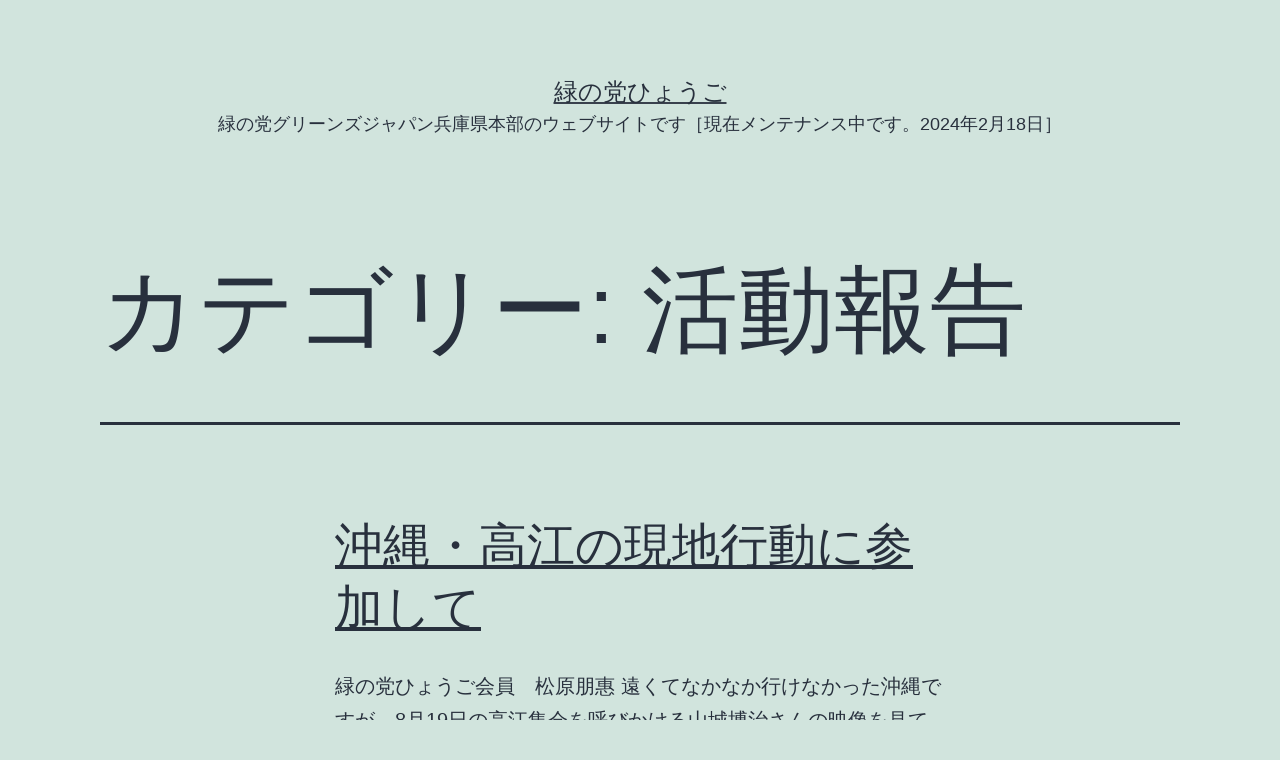

--- FILE ---
content_type: text/html; charset=UTF-8
request_url: https://ioku3.sakura.ne.jp/hyogo/?paged=2&cat=7
body_size: 9001
content:
<!doctype html>
<html lang="ja" >
<head>
	<meta charset="UTF-8" />
	<meta name="viewport" content="width=device-width, initial-scale=1" />
	<title>活動報告 &#8211; ページ 2 &#8211; 緑の党ひょうご</title>
<meta name='robots' content='max-image-preview:large' />
<link rel="alternate" type="application/rss+xml" title="緑の党ひょうご &raquo; フィード" href="https://ioku3.sakura.ne.jp/hyogo/?feed=rss2" />
<link rel="alternate" type="application/rss+xml" title="緑の党ひょうご &raquo; コメントフィード" href="https://ioku3.sakura.ne.jp/hyogo/?feed=comments-rss2" />
<link rel="alternate" type="application/rss+xml" title="緑の党ひょうご &raquo; 活動報告 カテゴリーのフィード" href="https://ioku3.sakura.ne.jp/hyogo/?feed=rss2&#038;cat=7" />
<style id='wp-img-auto-sizes-contain-inline-css'>
img:is([sizes=auto i],[sizes^="auto," i]){contain-intrinsic-size:3000px 1500px}
/*# sourceURL=wp-img-auto-sizes-contain-inline-css */
</style>
<style id='wp-emoji-styles-inline-css'>

	img.wp-smiley, img.emoji {
		display: inline !important;
		border: none !important;
		box-shadow: none !important;
		height: 1em !important;
		width: 1em !important;
		margin: 0 0.07em !important;
		vertical-align: -0.1em !important;
		background: none !important;
		padding: 0 !important;
	}
/*# sourceURL=wp-emoji-styles-inline-css */
</style>
<style id='wp-block-library-inline-css'>
:root{--wp-block-synced-color:#7a00df;--wp-block-synced-color--rgb:122,0,223;--wp-bound-block-color:var(--wp-block-synced-color);--wp-editor-canvas-background:#ddd;--wp-admin-theme-color:#007cba;--wp-admin-theme-color--rgb:0,124,186;--wp-admin-theme-color-darker-10:#006ba1;--wp-admin-theme-color-darker-10--rgb:0,107,160.5;--wp-admin-theme-color-darker-20:#005a87;--wp-admin-theme-color-darker-20--rgb:0,90,135;--wp-admin-border-width-focus:2px}@media (min-resolution:192dpi){:root{--wp-admin-border-width-focus:1.5px}}.wp-element-button{cursor:pointer}:root .has-very-light-gray-background-color{background-color:#eee}:root .has-very-dark-gray-background-color{background-color:#313131}:root .has-very-light-gray-color{color:#eee}:root .has-very-dark-gray-color{color:#313131}:root .has-vivid-green-cyan-to-vivid-cyan-blue-gradient-background{background:linear-gradient(135deg,#00d084,#0693e3)}:root .has-purple-crush-gradient-background{background:linear-gradient(135deg,#34e2e4,#4721fb 50%,#ab1dfe)}:root .has-hazy-dawn-gradient-background{background:linear-gradient(135deg,#faaca8,#dad0ec)}:root .has-subdued-olive-gradient-background{background:linear-gradient(135deg,#fafae1,#67a671)}:root .has-atomic-cream-gradient-background{background:linear-gradient(135deg,#fdd79a,#004a59)}:root .has-nightshade-gradient-background{background:linear-gradient(135deg,#330968,#31cdcf)}:root .has-midnight-gradient-background{background:linear-gradient(135deg,#020381,#2874fc)}:root{--wp--preset--font-size--normal:16px;--wp--preset--font-size--huge:42px}.has-regular-font-size{font-size:1em}.has-larger-font-size{font-size:2.625em}.has-normal-font-size{font-size:var(--wp--preset--font-size--normal)}.has-huge-font-size{font-size:var(--wp--preset--font-size--huge)}.has-text-align-center{text-align:center}.has-text-align-left{text-align:left}.has-text-align-right{text-align:right}.has-fit-text{white-space:nowrap!important}#end-resizable-editor-section{display:none}.aligncenter{clear:both}.items-justified-left{justify-content:flex-start}.items-justified-center{justify-content:center}.items-justified-right{justify-content:flex-end}.items-justified-space-between{justify-content:space-between}.screen-reader-text{border:0;clip-path:inset(50%);height:1px;margin:-1px;overflow:hidden;padding:0;position:absolute;width:1px;word-wrap:normal!important}.screen-reader-text:focus{background-color:#ddd;clip-path:none;color:#444;display:block;font-size:1em;height:auto;left:5px;line-height:normal;padding:15px 23px 14px;text-decoration:none;top:5px;width:auto;z-index:100000}html :where(.has-border-color){border-style:solid}html :where([style*=border-top-color]){border-top-style:solid}html :where([style*=border-right-color]){border-right-style:solid}html :where([style*=border-bottom-color]){border-bottom-style:solid}html :where([style*=border-left-color]){border-left-style:solid}html :where([style*=border-width]){border-style:solid}html :where([style*=border-top-width]){border-top-style:solid}html :where([style*=border-right-width]){border-right-style:solid}html :where([style*=border-bottom-width]){border-bottom-style:solid}html :where([style*=border-left-width]){border-left-style:solid}html :where(img[class*=wp-image-]){height:auto;max-width:100%}:where(figure){margin:0 0 1em}html :where(.is-position-sticky){--wp-admin--admin-bar--position-offset:var(--wp-admin--admin-bar--height,0px)}@media screen and (max-width:600px){html :where(.is-position-sticky){--wp-admin--admin-bar--position-offset:0px}}

/*# sourceURL=wp-block-library-inline-css */
</style><style id='global-styles-inline-css'>
:root{--wp--preset--aspect-ratio--square: 1;--wp--preset--aspect-ratio--4-3: 4/3;--wp--preset--aspect-ratio--3-4: 3/4;--wp--preset--aspect-ratio--3-2: 3/2;--wp--preset--aspect-ratio--2-3: 2/3;--wp--preset--aspect-ratio--16-9: 16/9;--wp--preset--aspect-ratio--9-16: 9/16;--wp--preset--color--black: #000000;--wp--preset--color--cyan-bluish-gray: #abb8c3;--wp--preset--color--white: #FFFFFF;--wp--preset--color--pale-pink: #f78da7;--wp--preset--color--vivid-red: #cf2e2e;--wp--preset--color--luminous-vivid-orange: #ff6900;--wp--preset--color--luminous-vivid-amber: #fcb900;--wp--preset--color--light-green-cyan: #7bdcb5;--wp--preset--color--vivid-green-cyan: #00d084;--wp--preset--color--pale-cyan-blue: #8ed1fc;--wp--preset--color--vivid-cyan-blue: #0693e3;--wp--preset--color--vivid-purple: #9b51e0;--wp--preset--color--dark-gray: #28303D;--wp--preset--color--gray: #39414D;--wp--preset--color--green: #D1E4DD;--wp--preset--color--blue: #D1DFE4;--wp--preset--color--purple: #D1D1E4;--wp--preset--color--red: #E4D1D1;--wp--preset--color--orange: #E4DAD1;--wp--preset--color--yellow: #EEEADD;--wp--preset--gradient--vivid-cyan-blue-to-vivid-purple: linear-gradient(135deg,rgb(6,147,227) 0%,rgb(155,81,224) 100%);--wp--preset--gradient--light-green-cyan-to-vivid-green-cyan: linear-gradient(135deg,rgb(122,220,180) 0%,rgb(0,208,130) 100%);--wp--preset--gradient--luminous-vivid-amber-to-luminous-vivid-orange: linear-gradient(135deg,rgb(252,185,0) 0%,rgb(255,105,0) 100%);--wp--preset--gradient--luminous-vivid-orange-to-vivid-red: linear-gradient(135deg,rgb(255,105,0) 0%,rgb(207,46,46) 100%);--wp--preset--gradient--very-light-gray-to-cyan-bluish-gray: linear-gradient(135deg,rgb(238,238,238) 0%,rgb(169,184,195) 100%);--wp--preset--gradient--cool-to-warm-spectrum: linear-gradient(135deg,rgb(74,234,220) 0%,rgb(151,120,209) 20%,rgb(207,42,186) 40%,rgb(238,44,130) 60%,rgb(251,105,98) 80%,rgb(254,248,76) 100%);--wp--preset--gradient--blush-light-purple: linear-gradient(135deg,rgb(255,206,236) 0%,rgb(152,150,240) 100%);--wp--preset--gradient--blush-bordeaux: linear-gradient(135deg,rgb(254,205,165) 0%,rgb(254,45,45) 50%,rgb(107,0,62) 100%);--wp--preset--gradient--luminous-dusk: linear-gradient(135deg,rgb(255,203,112) 0%,rgb(199,81,192) 50%,rgb(65,88,208) 100%);--wp--preset--gradient--pale-ocean: linear-gradient(135deg,rgb(255,245,203) 0%,rgb(182,227,212) 50%,rgb(51,167,181) 100%);--wp--preset--gradient--electric-grass: linear-gradient(135deg,rgb(202,248,128) 0%,rgb(113,206,126) 100%);--wp--preset--gradient--midnight: linear-gradient(135deg,rgb(2,3,129) 0%,rgb(40,116,252) 100%);--wp--preset--gradient--purple-to-yellow: linear-gradient(160deg, #D1D1E4 0%, #EEEADD 100%);--wp--preset--gradient--yellow-to-purple: linear-gradient(160deg, #EEEADD 0%, #D1D1E4 100%);--wp--preset--gradient--green-to-yellow: linear-gradient(160deg, #D1E4DD 0%, #EEEADD 100%);--wp--preset--gradient--yellow-to-green: linear-gradient(160deg, #EEEADD 0%, #D1E4DD 100%);--wp--preset--gradient--red-to-yellow: linear-gradient(160deg, #E4D1D1 0%, #EEEADD 100%);--wp--preset--gradient--yellow-to-red: linear-gradient(160deg, #EEEADD 0%, #E4D1D1 100%);--wp--preset--gradient--purple-to-red: linear-gradient(160deg, #D1D1E4 0%, #E4D1D1 100%);--wp--preset--gradient--red-to-purple: linear-gradient(160deg, #E4D1D1 0%, #D1D1E4 100%);--wp--preset--font-size--small: 18px;--wp--preset--font-size--medium: 20px;--wp--preset--font-size--large: 24px;--wp--preset--font-size--x-large: 42px;--wp--preset--font-size--extra-small: 16px;--wp--preset--font-size--normal: 20px;--wp--preset--font-size--extra-large: 40px;--wp--preset--font-size--huge: 96px;--wp--preset--font-size--gigantic: 144px;--wp--preset--spacing--20: 0.44rem;--wp--preset--spacing--30: 0.67rem;--wp--preset--spacing--40: 1rem;--wp--preset--spacing--50: 1.5rem;--wp--preset--spacing--60: 2.25rem;--wp--preset--spacing--70: 3.38rem;--wp--preset--spacing--80: 5.06rem;--wp--preset--shadow--natural: 6px 6px 9px rgba(0, 0, 0, 0.2);--wp--preset--shadow--deep: 12px 12px 50px rgba(0, 0, 0, 0.4);--wp--preset--shadow--sharp: 6px 6px 0px rgba(0, 0, 0, 0.2);--wp--preset--shadow--outlined: 6px 6px 0px -3px rgb(255, 255, 255), 6px 6px rgb(0, 0, 0);--wp--preset--shadow--crisp: 6px 6px 0px rgb(0, 0, 0);}:where(.is-layout-flex){gap: 0.5em;}:where(.is-layout-grid){gap: 0.5em;}body .is-layout-flex{display: flex;}.is-layout-flex{flex-wrap: wrap;align-items: center;}.is-layout-flex > :is(*, div){margin: 0;}body .is-layout-grid{display: grid;}.is-layout-grid > :is(*, div){margin: 0;}:where(.wp-block-columns.is-layout-flex){gap: 2em;}:where(.wp-block-columns.is-layout-grid){gap: 2em;}:where(.wp-block-post-template.is-layout-flex){gap: 1.25em;}:where(.wp-block-post-template.is-layout-grid){gap: 1.25em;}.has-black-color{color: var(--wp--preset--color--black) !important;}.has-cyan-bluish-gray-color{color: var(--wp--preset--color--cyan-bluish-gray) !important;}.has-white-color{color: var(--wp--preset--color--white) !important;}.has-pale-pink-color{color: var(--wp--preset--color--pale-pink) !important;}.has-vivid-red-color{color: var(--wp--preset--color--vivid-red) !important;}.has-luminous-vivid-orange-color{color: var(--wp--preset--color--luminous-vivid-orange) !important;}.has-luminous-vivid-amber-color{color: var(--wp--preset--color--luminous-vivid-amber) !important;}.has-light-green-cyan-color{color: var(--wp--preset--color--light-green-cyan) !important;}.has-vivid-green-cyan-color{color: var(--wp--preset--color--vivid-green-cyan) !important;}.has-pale-cyan-blue-color{color: var(--wp--preset--color--pale-cyan-blue) !important;}.has-vivid-cyan-blue-color{color: var(--wp--preset--color--vivid-cyan-blue) !important;}.has-vivid-purple-color{color: var(--wp--preset--color--vivid-purple) !important;}.has-black-background-color{background-color: var(--wp--preset--color--black) !important;}.has-cyan-bluish-gray-background-color{background-color: var(--wp--preset--color--cyan-bluish-gray) !important;}.has-white-background-color{background-color: var(--wp--preset--color--white) !important;}.has-pale-pink-background-color{background-color: var(--wp--preset--color--pale-pink) !important;}.has-vivid-red-background-color{background-color: var(--wp--preset--color--vivid-red) !important;}.has-luminous-vivid-orange-background-color{background-color: var(--wp--preset--color--luminous-vivid-orange) !important;}.has-luminous-vivid-amber-background-color{background-color: var(--wp--preset--color--luminous-vivid-amber) !important;}.has-light-green-cyan-background-color{background-color: var(--wp--preset--color--light-green-cyan) !important;}.has-vivid-green-cyan-background-color{background-color: var(--wp--preset--color--vivid-green-cyan) !important;}.has-pale-cyan-blue-background-color{background-color: var(--wp--preset--color--pale-cyan-blue) !important;}.has-vivid-cyan-blue-background-color{background-color: var(--wp--preset--color--vivid-cyan-blue) !important;}.has-vivid-purple-background-color{background-color: var(--wp--preset--color--vivid-purple) !important;}.has-black-border-color{border-color: var(--wp--preset--color--black) !important;}.has-cyan-bluish-gray-border-color{border-color: var(--wp--preset--color--cyan-bluish-gray) !important;}.has-white-border-color{border-color: var(--wp--preset--color--white) !important;}.has-pale-pink-border-color{border-color: var(--wp--preset--color--pale-pink) !important;}.has-vivid-red-border-color{border-color: var(--wp--preset--color--vivid-red) !important;}.has-luminous-vivid-orange-border-color{border-color: var(--wp--preset--color--luminous-vivid-orange) !important;}.has-luminous-vivid-amber-border-color{border-color: var(--wp--preset--color--luminous-vivid-amber) !important;}.has-light-green-cyan-border-color{border-color: var(--wp--preset--color--light-green-cyan) !important;}.has-vivid-green-cyan-border-color{border-color: var(--wp--preset--color--vivid-green-cyan) !important;}.has-pale-cyan-blue-border-color{border-color: var(--wp--preset--color--pale-cyan-blue) !important;}.has-vivid-cyan-blue-border-color{border-color: var(--wp--preset--color--vivid-cyan-blue) !important;}.has-vivid-purple-border-color{border-color: var(--wp--preset--color--vivid-purple) !important;}.has-vivid-cyan-blue-to-vivid-purple-gradient-background{background: var(--wp--preset--gradient--vivid-cyan-blue-to-vivid-purple) !important;}.has-light-green-cyan-to-vivid-green-cyan-gradient-background{background: var(--wp--preset--gradient--light-green-cyan-to-vivid-green-cyan) !important;}.has-luminous-vivid-amber-to-luminous-vivid-orange-gradient-background{background: var(--wp--preset--gradient--luminous-vivid-amber-to-luminous-vivid-orange) !important;}.has-luminous-vivid-orange-to-vivid-red-gradient-background{background: var(--wp--preset--gradient--luminous-vivid-orange-to-vivid-red) !important;}.has-very-light-gray-to-cyan-bluish-gray-gradient-background{background: var(--wp--preset--gradient--very-light-gray-to-cyan-bluish-gray) !important;}.has-cool-to-warm-spectrum-gradient-background{background: var(--wp--preset--gradient--cool-to-warm-spectrum) !important;}.has-blush-light-purple-gradient-background{background: var(--wp--preset--gradient--blush-light-purple) !important;}.has-blush-bordeaux-gradient-background{background: var(--wp--preset--gradient--blush-bordeaux) !important;}.has-luminous-dusk-gradient-background{background: var(--wp--preset--gradient--luminous-dusk) !important;}.has-pale-ocean-gradient-background{background: var(--wp--preset--gradient--pale-ocean) !important;}.has-electric-grass-gradient-background{background: var(--wp--preset--gradient--electric-grass) !important;}.has-midnight-gradient-background{background: var(--wp--preset--gradient--midnight) !important;}.has-small-font-size{font-size: var(--wp--preset--font-size--small) !important;}.has-medium-font-size{font-size: var(--wp--preset--font-size--medium) !important;}.has-large-font-size{font-size: var(--wp--preset--font-size--large) !important;}.has-x-large-font-size{font-size: var(--wp--preset--font-size--x-large) !important;}
/*# sourceURL=global-styles-inline-css */
</style>

<style id='classic-theme-styles-inline-css'>
/*! This file is auto-generated */
.wp-block-button__link{color:#fff;background-color:#32373c;border-radius:9999px;box-shadow:none;text-decoration:none;padding:calc(.667em + 2px) calc(1.333em + 2px);font-size:1.125em}.wp-block-file__button{background:#32373c;color:#fff;text-decoration:none}
/*# sourceURL=/wp-includes/css/classic-themes.min.css */
</style>
<link rel='stylesheet' id='twenty-twenty-one-style-css' href='https://ioku3.sakura.ne.jp/hyogo/wp-content/themes/twentytwentyone/style.css?ver=1.8' media='all' />
<style id='twenty-twenty-one-style-inline-css'>
body,input,textarea,button,.button,.faux-button,.wp-block-button__link,.wp-block-file__button,.has-drop-cap:not(:focus)::first-letter,.entry-content .wp-block-archives,.entry-content .wp-block-categories,.entry-content .wp-block-cover-image,.entry-content .wp-block-latest-comments,.entry-content .wp-block-latest-posts,.entry-content .wp-block-pullquote,.entry-content .wp-block-quote.is-large,.entry-content .wp-block-quote.is-style-large,.entry-content .wp-block-archives *,.entry-content .wp-block-categories *,.entry-content .wp-block-latest-posts *,.entry-content .wp-block-latest-comments *,.entry-content p,.entry-content ol,.entry-content ul,.entry-content dl,.entry-content dt,.entry-content cite,.entry-content figcaption,.entry-content .wp-caption-text,.comment-content p,.comment-content ol,.comment-content ul,.comment-content dl,.comment-content dt,.comment-content cite,.comment-content figcaption,.comment-content .wp-caption-text,.widget_text p,.widget_text ol,.widget_text ul,.widget_text dl,.widget_text dt,.widget-content .rssSummary,.widget-content cite,.widget-content figcaption,.widget-content .wp-caption-text { font-family: sans-serif; }
/*# sourceURL=twenty-twenty-one-style-inline-css */
</style>
<link rel='stylesheet' id='twenty-twenty-one-print-style-css' href='https://ioku3.sakura.ne.jp/hyogo/wp-content/themes/twentytwentyone/assets/css/print.css?ver=1.8' media='print' />
<link rel="https://api.w.org/" href="https://ioku3.sakura.ne.jp/hyogo/index.php?rest_route=/" /><link rel="alternate" title="JSON" type="application/json" href="https://ioku3.sakura.ne.jp/hyogo/index.php?rest_route=/wp/v2/categories/7" /><link rel="EditURI" type="application/rsd+xml" title="RSD" href="https://ioku3.sakura.ne.jp/hyogo/xmlrpc.php?rsd" />
<meta name="generator" content="WordPress 6.9" />
</head>

<body class="archive paged category category-7 wp-embed-responsive paged-2 category-paged-2 wp-theme-twentytwentyone is-light-theme no-js hfeed no-widgets">
<div id="page" class="site">
	<a class="skip-link screen-reader-text" href="#content">
		コンテンツへスキップ	</a>

	
<header id="masthead" class="site-header has-title-and-tagline">

	

<div class="site-branding">

	
						<p class="site-title"><a href="https://ioku3.sakura.ne.jp/hyogo/">緑の党ひょうご</a></p>
			
			<p class="site-description">
			緑の党グリーンズジャパン兵庫県本部のウェブサイトです［現在メンテナンス中です。2024年2月18日］		</p>
	</div><!-- .site-branding -->
	

</header><!-- #masthead -->

	<div id="content" class="site-content">
		<div id="primary" class="content-area">
			<main id="main" class="site-main">


	<header class="page-header alignwide">
		<h1 class="page-title">カテゴリー: <span>活動報告</span></h1>			</header><!-- .page-header -->

					
<article id="post-546" class="post-546 post type-post status-publish format-standard hentry category-7 entry">

	
<header class="entry-header">
	<h2 class="entry-title default-max-width"><a href="https://ioku3.sakura.ne.jp/hyogo/?p=546">沖縄・高江の現地行動に参加して</a></h2></header><!-- .entry-header -->

	<div class="entry-content">
		<p>緑の党ひょうご会員　松原朋惠 遠くてなかなか行けなかった沖縄ですが、8月19日の高江集会を呼びかける山城博治さんの映像を見て急遽、航空券を取り、高江に駆けつけました。 辺野古基地造成に伴う瀬戸内海からの土砂の採取問題に取&hellip; <a class="more-link" href="https://ioku3.sakura.ne.jp/hyogo/?p=546">続きを読む <span class="screen-reader-text">沖縄・高江の現地行動に参加して</span></a></p>
	</div><!-- .entry-content -->

	<footer class="entry-footer default-max-width">
		<span class="posted-on">投稿日: <time class="entry-date published updated" datetime="2016-09-01T13:48:04+09:00">2016年9月1日</time></span><div class="post-taxonomies"><span class="cat-links">カテゴリー: <a href="https://ioku3.sakura.ne.jp/hyogo/?cat=7" rel="category">活動報告</a> </span></div>	</footer><!-- .entry-footer -->
</article><!-- #post-${ID} -->
					
<article id="post-499" class="post-499 post type-post status-publish format-standard hentry category-7 entry">

	
<header class="entry-header">
	<h2 class="entry-title default-max-width"><a href="https://ioku3.sakura.ne.jp/hyogo/?p=499">神戸港潜水艦ウォッチ＆交流会を行いました</a></h2></header><!-- .entry-header -->

	<div class="entry-content">
		<p>2016年8月11日、緑の党ひょうご神戸港潜水艦ウォッチ＆交流会を行いました。 神戸港遊覧船に乗って川崎重工と三菱重工の潜水艦ウォッチをしました。 出港後、大型商業施設umieモザイクのすぐ隣に、川崎重工があり、 ドック&hellip; <a class="more-link" href="https://ioku3.sakura.ne.jp/hyogo/?p=499">続きを読む <span class="screen-reader-text">神戸港潜水艦ウォッチ＆交流会を行いました</span></a></p>
	</div><!-- .entry-content -->

	<footer class="entry-footer default-max-width">
		<span class="posted-on">投稿日: <time class="entry-date published updated" datetime="2016-08-11T23:25:12+09:00">2016年8月11日</time></span><div class="post-taxonomies"><span class="cat-links">カテゴリー: <a href="https://ioku3.sakura.ne.jp/hyogo/?cat=7" rel="category">活動報告</a> </span></div>	</footer><!-- .entry-footer -->
</article><!-- #post-${ID} -->
					
<article id="post-492" class="post-492 post type-post status-publish format-standard hentry category-7 entry">

	
<header class="entry-header">
	<h2 class="entry-title default-max-width"><a href="https://ioku3.sakura.ne.jp/hyogo/?p=492">神戸市会に石炭火発の転換を求める陳情</a></h2></header><!-- .entry-header -->

	<div class="entry-content">
		<p>緑の党ひょうご、共同代表松本なみほは、神戸市議会に対して「莫大な温室効果ガスを排出し、ぜんそくや早期死亡などの深刻な健康被害をもたらしうる神戸製鋼石炭火力発電所新設の計画中止とLNGへの転換を求める陳情」を提出しました。&hellip; <a class="more-link" href="https://ioku3.sakura.ne.jp/hyogo/?p=492">続きを読む <span class="screen-reader-text">神戸市会に石炭火発の転換を求める陳情</span></a></p>
	</div><!-- .entry-content -->

	<footer class="entry-footer default-max-width">
		<span class="posted-on">投稿日: <time class="entry-date published updated" datetime="2016-06-14T23:00:35+09:00">2016年6月14日</time></span><div class="post-taxonomies"><span class="cat-links">カテゴリー: <a href="https://ioku3.sakura.ne.jp/hyogo/?cat=7" rel="category">活動報告</a> </span></div>	</footer><!-- .entry-footer -->
</article><!-- #post-${ID} -->
					
<article id="post-453" class="post-453 post type-post status-publish format-standard hentry category-7 entry">

	
<header class="entry-header">
	<h2 class="entry-title default-max-width"><a href="https://ioku3.sakura.ne.jp/hyogo/?p=453">神戸市議会「費用弁償を実費に見直す陳情」を不採択</a></h2></header><!-- .entry-header -->

	<div class="entry-content">
		<p>1月25日に神戸市議会に対して行った「本会議等開催時の交通費、視察旅費を実費に見直すよう求める陳情」は、2月22日に行われた総務財政委員会にて、不採択となりました。 2月22日の総務財政委員会で、共同代表の松本なみほは「&hellip; <a class="more-link" href="https://ioku3.sakura.ne.jp/hyogo/?p=453">続きを読む <span class="screen-reader-text">神戸市議会「費用弁償を実費に見直す陳情」を不採択</span></a></p>
	</div><!-- .entry-content -->

	<footer class="entry-footer default-max-width">
		<span class="posted-on">投稿日: <time class="entry-date published updated" datetime="2016-02-27T14:35:34+09:00">2016年2月27日</time></span><div class="post-taxonomies"><span class="cat-links">カテゴリー: <a href="https://ioku3.sakura.ne.jp/hyogo/?cat=7" rel="category">活動報告</a> </span></div>	</footer><!-- .entry-footer -->
</article><!-- #post-${ID} -->
					
<article id="post-450" class="post-450 post type-post status-publish format-standard hentry category-7 entry">

	
<header class="entry-header">
	<h2 class="entry-title default-max-width"><a href="https://ioku3.sakura.ne.jp/hyogo/?p=450">神戸空港開港10年抗議集会に参加</a></h2></header><!-- .entry-header -->

	<div class="entry-content">
		<p>2月16日「神戸空港開港10年抗議集会」が神戸市役所前で行われました。 緑の党ひょうごからは、共同代表 松本なみほと、元神戸市議の恩田 怜が抗議アピールを行いました。 松本は「山を削って海を汚し、空を汚す神戸空港は環境的&hellip; <a class="more-link" href="https://ioku3.sakura.ne.jp/hyogo/?p=450">続きを読む <span class="screen-reader-text">神戸空港開港10年抗議集会に参加</span></a></p>
	</div><!-- .entry-content -->

	<footer class="entry-footer default-max-width">
		<span class="posted-on">投稿日: <time class="entry-date published updated" datetime="2016-02-17T14:01:08+09:00">2016年2月17日</time></span><div class="post-taxonomies"><span class="cat-links">カテゴリー: <a href="https://ioku3.sakura.ne.jp/hyogo/?cat=7" rel="category">活動報告</a> </span></div>	</footer><!-- .entry-footer -->
</article><!-- #post-${ID} -->
					
<article id="post-429" class="post-429 post type-post status-publish format-standard hentry category-7 entry">

	
<header class="entry-header">
	<h2 class="entry-title default-max-width"><a href="https://ioku3.sakura.ne.jp/hyogo/?p=429">第3回定期総会を開催しました</a></h2></header><!-- .entry-header -->

	<div class="entry-content">
		<p>2016年1月30日（土）神戸市勤労会館にて、緑の党ひょうご第3回定期総会を開催し、2016年度方針、人事などについて議決しました。 【2016年度方針】 （１）全国方針と連動して、7月の参議院議員選挙に向け、衆参同日選&hellip; <a class="more-link" href="https://ioku3.sakura.ne.jp/hyogo/?p=429">続きを読む <span class="screen-reader-text">第3回定期総会を開催しました</span></a></p>
	</div><!-- .entry-content -->

	<footer class="entry-footer default-max-width">
		<span class="posted-on">投稿日: <time class="entry-date published updated" datetime="2016-02-09T11:58:49+09:00">2016年2月9日</time></span><div class="post-taxonomies"><span class="cat-links">カテゴリー: <a href="https://ioku3.sakura.ne.jp/hyogo/?cat=7" rel="category">活動報告</a> </span></div>	</footer><!-- .entry-footer -->
</article><!-- #post-${ID} -->
					
<article id="post-414" class="post-414 post type-post status-publish format-standard hentry category-7 entry">

	
<header class="entry-header">
	<h2 class="entry-title default-max-width"><a href="https://ioku3.sakura.ne.jp/hyogo/?p=414">神戸市に小学校給食の異物混入対策について申入れ</a></h2></header><!-- .entry-header -->

	<div class="entry-content">
		<p>1月25日、緑の党兵庫県本部（緑の党ひょうご）は、神戸市に対して「小学校の異物混入に対する対策の強化を求める申し入れ書」を提出しました。 &#8212;&#8212;&#8212;&#8212;&#8212;&#038;#8212&hellip; <a class="more-link" href="https://ioku3.sakura.ne.jp/hyogo/?p=414">続きを読む <span class="screen-reader-text">神戸市に小学校給食の異物混入対策について申入れ</span></a></p>
	</div><!-- .entry-content -->

	<footer class="entry-footer default-max-width">
		<span class="posted-on">投稿日: <time class="entry-date published updated" datetime="2016-01-26T14:08:13+09:00">2016年1月26日</time></span><div class="post-taxonomies"><span class="cat-links">カテゴリー: <a href="https://ioku3.sakura.ne.jp/hyogo/?cat=7" rel="category">活動報告</a> </span></div>	</footer><!-- .entry-footer -->
</article><!-- #post-${ID} -->
					
<article id="post-419" class="post-419 post type-post status-publish format-standard hentry category-7 entry">

	
<header class="entry-header">
	<h2 class="entry-title default-max-width"><a href="https://ioku3.sakura.ne.jp/hyogo/?p=419">神戸市議会に費用弁償の見直しを求める陳情書を提出</a></h2></header><!-- .entry-header -->

	<div class="entry-content">
		<p>1月25日、緑の党兵庫県本部（緑の党ひょうご）は、神戸市議会に対して「本会議等開催時の交通費、視察旅費を実費に見直すよう求める陳情書」を提出しました。 ———————————————————–テキスト 2016年1月25&hellip; <a class="more-link" href="https://ioku3.sakura.ne.jp/hyogo/?p=419">続きを読む <span class="screen-reader-text">神戸市議会に費用弁償の見直しを求める陳情書を提出</span></a></p>
	</div><!-- .entry-content -->

	<footer class="entry-footer default-max-width">
		<span class="posted-on">投稿日: <time class="entry-date published updated" datetime="2016-01-26T14:03:04+09:00">2016年1月26日</time></span><div class="post-taxonomies"><span class="cat-links">カテゴリー: <a href="https://ioku3.sakura.ne.jp/hyogo/?cat=7" rel="category">活動報告</a> </span></div>	</footer><!-- .entry-footer -->
</article><!-- #post-${ID} -->
					
<article id="post-371" class="post-371 post type-post status-publish format-standard hentry category-7 entry">

	
<header class="entry-header">
	<h2 class="entry-title default-max-width"><a href="https://ioku3.sakura.ne.jp/hyogo/?p=371">神戸市に石炭火力発電所新設についての申し入れ</a></h2></header><!-- .entry-header -->

	<div class="entry-content">
		<p>12月21日（月）、神戸市に対して「歴史的なCOP21パリ協定採択を受け、神戸製鋼石炭火力発電所新設において計画中止や市民への情報公開を求める意見の提出を求める申し入れ書」を提出しました。 ↑神戸市（環境局環境政策部　環&hellip; <a class="more-link" href="https://ioku3.sakura.ne.jp/hyogo/?p=371">続きを読む <span class="screen-reader-text">神戸市に石炭火力発電所新設についての申し入れ</span></a></p>
	</div><!-- .entry-content -->

	<footer class="entry-footer default-max-width">
		<span class="posted-on">投稿日: <time class="entry-date published updated" datetime="2015-12-21T20:42:46+09:00">2015年12月21日</time></span><div class="post-taxonomies"><span class="cat-links">カテゴリー: <a href="https://ioku3.sakura.ne.jp/hyogo/?cat=7" rel="category">活動報告</a> </span></div>	</footer><!-- .entry-footer -->
</article><!-- #post-${ID} -->
					
<article id="post-367" class="post-367 post type-post status-publish format-standard hentry category-7 entry">

	
<header class="entry-header">
	<h2 class="entry-title default-max-width"><a href="https://ioku3.sakura.ne.jp/hyogo/?p=367">11/29 京都でのアースパレード２０１５に参加しました</a></h2></header><!-- .entry-header -->

	<div class="entry-content">
		<p>&nbsp; &nbsp; &nbsp; &nbsp; &nbsp; &nbsp; &nbsp; &nbsp; &nbsp; 11月29日（日）京都でアースパレード2015が行われました。 兵庫をはじめ、京都や大阪からの&hellip; <a class="more-link" href="https://ioku3.sakura.ne.jp/hyogo/?p=367">続きを読む <span class="screen-reader-text">11/29 京都でのアースパレード２０１５に参加しました</span></a></p>
	</div><!-- .entry-content -->

	<footer class="entry-footer default-max-width">
		<span class="posted-on">投稿日: <time class="entry-date published updated" datetime="2015-12-02T16:30:42+09:00">2015年12月2日</time></span><div class="post-taxonomies"><span class="cat-links">カテゴリー: <a href="https://ioku3.sakura.ne.jp/hyogo/?cat=7" rel="category">活動報告</a> </span></div>	</footer><!-- .entry-footer -->
</article><!-- #post-${ID} -->
	
	
	<nav class="navigation pagination" aria-label="投稿のページ送り">
		<h2 class="screen-reader-text">投稿のページ送り</h2>
		<div class="nav-links"><a class="prev page-numbers" href="https://ioku3.sakura.ne.jp/hyogo/?cat=7"><svg class="svg-icon" width="24" height="24" aria-hidden="true" role="img" focusable="false" viewBox="0 0 24 24" fill="none" xmlns="http://www.w3.org/2000/svg"><path fill-rule="evenodd" clip-rule="evenodd" d="M20 13v-2H8l4-4-1-2-7 7 7 7 1-2-4-4z" fill="currentColor"/></svg> <span class="nav-prev-text">新しい<span class="nav-short">投稿</span></span></a>
<a class="page-numbers" href="https://ioku3.sakura.ne.jp/hyogo/?cat=7">ページ 1</a>
<span aria-current="page" class="page-numbers current">ページ 2</span>
<span class="page-numbers dots">&hellip;</span>
<a class="page-numbers" href="https://ioku3.sakura.ne.jp/hyogo/?paged=4&#038;cat=7">ページ 4</a>
<a class="next page-numbers" href="https://ioku3.sakura.ne.jp/hyogo/?paged=3&#038;cat=7"><span class="nav-next-text">過去の<span class="nav-short">投稿</span></span> <svg class="svg-icon" width="24" height="24" aria-hidden="true" role="img" focusable="false" viewBox="0 0 24 24" fill="none" xmlns="http://www.w3.org/2000/svg"><path fill-rule="evenodd" clip-rule="evenodd" d="m4 13v-2h12l-4-4 1-2 7 7-7 7-1-2 4-4z" fill="currentColor"/></svg></a></div>
	</nav>

			</main><!-- #main -->
		</div><!-- #primary -->
	</div><!-- #content -->

	
	<footer id="colophon" class="site-footer">

				<div class="site-info">
			<div class="site-name">
																						<a href="https://ioku3.sakura.ne.jp/hyogo/">緑の党ひょうご</a>
																		</div><!-- .site-name -->

			
			<div class="powered-by">
				Proudly powered by <a href="https://ja.wordpress.org/">WordPress</a>.			</div><!-- .powered-by -->

		</div><!-- .site-info -->
	</footer><!-- #colophon -->

</div><!-- #page -->

<script>document.body.classList.remove("no-js");</script>	<script>
	if ( -1 !== navigator.userAgent.indexOf( 'MSIE' ) || -1 !== navigator.appVersion.indexOf( 'Trident/' ) ) {
		document.body.classList.add( 'is-IE' );
	}
	</script>
			<script>
		/(trident|msie)/i.test(navigator.userAgent)&&document.getElementById&&window.addEventListener&&window.addEventListener("hashchange",(function(){var t,e=location.hash.substring(1);/^[A-z0-9_-]+$/.test(e)&&(t=document.getElementById(e))&&(/^(?:a|select|input|button|textarea)$/i.test(t.tagName)||(t.tabIndex=-1),t.focus())}),!1);
		</script>
		<script id="twenty-twenty-one-ie11-polyfills-js-after">
( Element.prototype.matches && Element.prototype.closest && window.NodeList && NodeList.prototype.forEach ) || document.write( '<script src="https://ioku3.sakura.ne.jp/hyogo/wp-content/themes/twentytwentyone/assets/js/polyfills.js?ver=1.8"></scr' + 'ipt>' );
//# sourceURL=twenty-twenty-one-ie11-polyfills-js-after
</script>
<script src="https://ioku3.sakura.ne.jp/hyogo/wp-content/themes/twentytwentyone/assets/js/responsive-embeds.js?ver=1.8" id="twenty-twenty-one-responsive-embeds-script-js"></script>
<script id="wp-emoji-settings" type="application/json">
{"baseUrl":"https://s.w.org/images/core/emoji/17.0.2/72x72/","ext":".png","svgUrl":"https://s.w.org/images/core/emoji/17.0.2/svg/","svgExt":".svg","source":{"concatemoji":"https://ioku3.sakura.ne.jp/hyogo/wp-includes/js/wp-emoji-release.min.js?ver=6.9"}}
</script>
<script type="module">
/*! This file is auto-generated */
const a=JSON.parse(document.getElementById("wp-emoji-settings").textContent),o=(window._wpemojiSettings=a,"wpEmojiSettingsSupports"),s=["flag","emoji"];function i(e){try{var t={supportTests:e,timestamp:(new Date).valueOf()};sessionStorage.setItem(o,JSON.stringify(t))}catch(e){}}function c(e,t,n){e.clearRect(0,0,e.canvas.width,e.canvas.height),e.fillText(t,0,0);t=new Uint32Array(e.getImageData(0,0,e.canvas.width,e.canvas.height).data);e.clearRect(0,0,e.canvas.width,e.canvas.height),e.fillText(n,0,0);const a=new Uint32Array(e.getImageData(0,0,e.canvas.width,e.canvas.height).data);return t.every((e,t)=>e===a[t])}function p(e,t){e.clearRect(0,0,e.canvas.width,e.canvas.height),e.fillText(t,0,0);var n=e.getImageData(16,16,1,1);for(let e=0;e<n.data.length;e++)if(0!==n.data[e])return!1;return!0}function u(e,t,n,a){switch(t){case"flag":return n(e,"\ud83c\udff3\ufe0f\u200d\u26a7\ufe0f","\ud83c\udff3\ufe0f\u200b\u26a7\ufe0f")?!1:!n(e,"\ud83c\udde8\ud83c\uddf6","\ud83c\udde8\u200b\ud83c\uddf6")&&!n(e,"\ud83c\udff4\udb40\udc67\udb40\udc62\udb40\udc65\udb40\udc6e\udb40\udc67\udb40\udc7f","\ud83c\udff4\u200b\udb40\udc67\u200b\udb40\udc62\u200b\udb40\udc65\u200b\udb40\udc6e\u200b\udb40\udc67\u200b\udb40\udc7f");case"emoji":return!a(e,"\ud83e\u1fac8")}return!1}function f(e,t,n,a){let r;const o=(r="undefined"!=typeof WorkerGlobalScope&&self instanceof WorkerGlobalScope?new OffscreenCanvas(300,150):document.createElement("canvas")).getContext("2d",{willReadFrequently:!0}),s=(o.textBaseline="top",o.font="600 32px Arial",{});return e.forEach(e=>{s[e]=t(o,e,n,a)}),s}function r(e){var t=document.createElement("script");t.src=e,t.defer=!0,document.head.appendChild(t)}a.supports={everything:!0,everythingExceptFlag:!0},new Promise(t=>{let n=function(){try{var e=JSON.parse(sessionStorage.getItem(o));if("object"==typeof e&&"number"==typeof e.timestamp&&(new Date).valueOf()<e.timestamp+604800&&"object"==typeof e.supportTests)return e.supportTests}catch(e){}return null}();if(!n){if("undefined"!=typeof Worker&&"undefined"!=typeof OffscreenCanvas&&"undefined"!=typeof URL&&URL.createObjectURL&&"undefined"!=typeof Blob)try{var e="postMessage("+f.toString()+"("+[JSON.stringify(s),u.toString(),c.toString(),p.toString()].join(",")+"));",a=new Blob([e],{type:"text/javascript"});const r=new Worker(URL.createObjectURL(a),{name:"wpTestEmojiSupports"});return void(r.onmessage=e=>{i(n=e.data),r.terminate(),t(n)})}catch(e){}i(n=f(s,u,c,p))}t(n)}).then(e=>{for(const n in e)a.supports[n]=e[n],a.supports.everything=a.supports.everything&&a.supports[n],"flag"!==n&&(a.supports.everythingExceptFlag=a.supports.everythingExceptFlag&&a.supports[n]);var t;a.supports.everythingExceptFlag=a.supports.everythingExceptFlag&&!a.supports.flag,a.supports.everything||((t=a.source||{}).concatemoji?r(t.concatemoji):t.wpemoji&&t.twemoji&&(r(t.twemoji),r(t.wpemoji)))});
//# sourceURL=https://ioku3.sakura.ne.jp/hyogo/wp-includes/js/wp-emoji-loader.min.js
</script>

</body>
</html>
